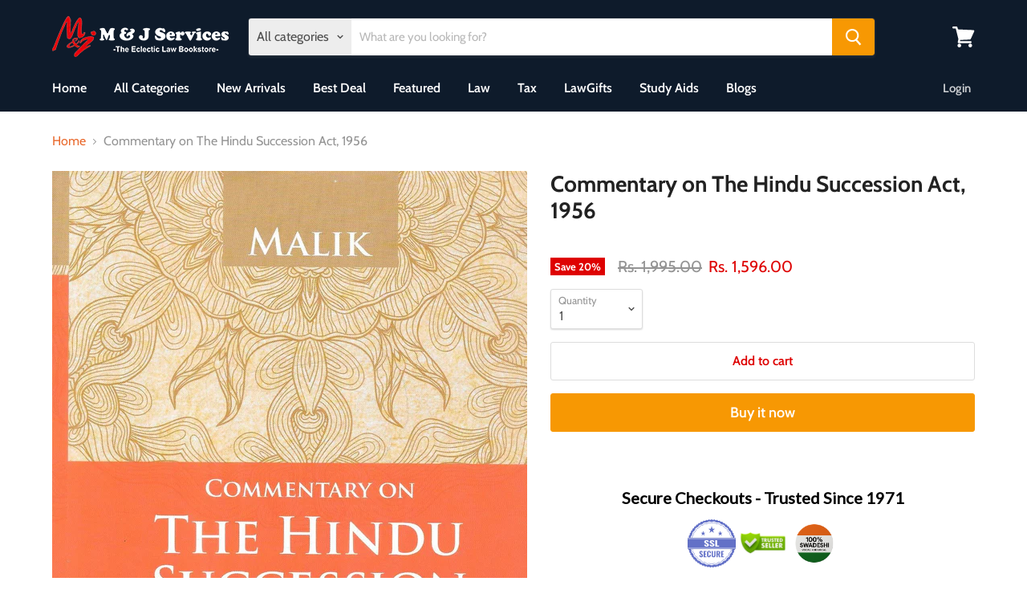

--- FILE ---
content_type: text/html; charset=utf-8
request_url: https://mandjservice.com/products/commentary-on-the-hindu-succession-act-1956-malik-9789388918299?view=_recently-viewed
body_size: 1000
content:


































<li
  class="productgrid--item  imagestyle--natural    productitem--sale  productitem--emphasis  product-recently-viewed-card  show-actions--mobile"
  data-product-item
  data-product-quickshop-url="/products/commentary-on-the-hindu-succession-act-1956-malik-9789388918299"
  data-quickshop-hash="be85fb51782845ba38fdd49adb24cdc8f74702e4eecdec7a94d46c38718771cc"
  
    data-recently-viewed-card
  
>
  <div class="productitem" data-product-item-content>
    <div class="product-recently-viewed-card-time" data-product-handle="commentary-on-the-hindu-succession-act-1956-malik-9789388918299">
      <button
        class="product-recently-viewed-card-remove"
        aria-label="close"
        data-remove-recently-viewed
      >
        <svg
  aria-hidden="true"
  focusable="false"
  role="presentation"
  width="10"
  height="10"
  viewBox="0 0 10 10"
  xmlns="http://www.w3.org/2000/svg"
>
  <path d="M6.08785659,5 L9.77469752,1.31315906 L8.68684094,0.225302476 L5,3.91214341 L1.31315906,0.225302476 L0.225302476,1.31315906 L3.91214341,5 L0.225302476,8.68684094 L1.31315906,9.77469752 L5,6.08785659 L8.68684094,9.77469752 L9.77469752,8.68684094 L6.08785659,5 Z"></path>
</svg>
      </button>
    </div>
    <a
      class="productitem--image-link"
      href="/products/commentary-on-the-hindu-succession-act-1956-malik-9789388918299"
      tabindex="-1"
      data-product-page-link
    >
      <figure class="productitem--image" data-product-item-image>
        
          
          

  
    <noscript data-rimg-noscript>
      <img loading="lazy"
        
          src="//mandjservice.com/cdn/shop/files/commentary-on-the-hindu-succession-act-1956_512x791.jpg?v=1744952859"
        

        alt="Commentary on The Hindu Succession Act, 1956"
        data-rimg="noscript"
        srcset="//mandjservice.com/cdn/shop/files/commentary-on-the-hindu-succession-act-1956_512x791.jpg?v=1744952859 1x, //mandjservice.com/cdn/shop/files/commentary-on-the-hindu-succession-act-1956_1024x1582.jpg?v=1744952859 2x, //mandjservice.com/cdn/shop/files/commentary-on-the-hindu-succession-act-1956_1254x1938.jpg?v=1744952859 2.45x"
        class="productitem--image-primary"
        
        
      >
    </noscript>
  

  <img loading="lazy"
    
      src="//mandjservice.com/cdn/shop/files/commentary-on-the-hindu-succession-act-1956_512x791.jpg?v=1744952859"
    
    alt="Commentary on The Hindu Succession Act, 1956"

    
      data-rimg="lazy"
      data-rimg-scale="1"
      data-rimg-template="//mandjservice.com/cdn/shop/files/commentary-on-the-hindu-succession-act-1956_{size}.jpg?v=1744952859"
      data-rimg-max="1256x1939"
      data-rimg-crop=""
      
      srcset="data:image/svg+xml;utf8,<svg%20xmlns='http://www.w3.org/2000/svg'%20width='512'%20height='791'></svg>"
    

    class="productitem--image-primary"
    
    
  >



  <div data-rimg-canvas></div>


        

        

<span class="productitem--badge badge--sale"
    data-badge-sales
    
  >
    
      Save <span data-price-percent-saved>20</span>%
    
  </span>
      </figure>
    </a><div class="productitem--info">
      

      
        
<div class="productitem--price ">
  <div
    class="price--compare-at visible"
    data-price-compare-at
  >
      <span class="visually-hidden">Original price</span>
      <span class="money">
        Rs. 1,995.00
      </span>
    
  </div>

  <div class="price--main" data-price>
      
        <span class="visually-hidden">Current price</span>
      
      <span class="money">
        Rs. 1,596.00
      </span>
    
  </div>
</div>


      

      <h2 class="productitem--title">
        <a href="/products/commentary-on-the-hindu-succession-act-1956-malik-9789388918299" data-product-page-link>
          Commentary on The Hindu Succession Act, 1956
        </a>
      </h2>
<!-- Start of Judge.me code -->
      <div style='' class='jdgm-widget jdgm-preview-badge' data-id='6798285701156' data-auto-install='false'>
        
      </div>
      <!-- End of Judge.me code -->
      

      

      
        <div class="productitem--ratings">
          <span class="shopify-product-reviews-badge" data-id="6798285701156">
            <span class="spr-badge">
              <span class="spr-starrating spr-badge-starrating">
                <i class="spr-icon spr-icon-star-empty"></i>
                <i class="spr-icon spr-icon-star-empty"></i>
                <i class="spr-icon spr-icon-star-empty"></i>
                <i class="spr-icon spr-icon-star-empty"></i>
                <i class="spr-icon spr-icon-star-empty"></i>
              </span>
            </span>
          </span>
        </div>
      

      
        <div class="productitem--description">
          <p>Author: Malik
Year: 2024
#hindu #succession #9789388918299 #malik #dlh</p>

          
        </div>
      
    </div>

    
  </div>

  
    <script type="application/json" data-quick-buy-settings>
      {
        "cart_redirection": false,
        "money_format": "Rs. {{amount}}"
      }
    </script>
  
</li>



--- FILE ---
content_type: text/css
request_url: https://cdn.shopify.com/extensions/019a4953-4ebb-7377-b43c-807126cc1c3b/bis-101/assets/bis-alert-engine.css
body_size: 1938
content:
body {
  --bsi-border-normal: 1px solid #d9d9d9;
  --bsi-border-hover: 2px solid skyblue;
  --bsi-button-height-normal: 44px;
  --bsi-border-radius-input: 4px;
  --bsi-border-radius-button: 4px;
  --bsi-border-color: #d9d9d9;
  --bsi-disabled-bgc: #f2f2f2;
  --bsi-btn-hover-bgc: #f6f6f7;
  --bsi-input-padding: 8px;
}
.bis-btn-icon{ display:flex; justify-content:center; align-items:center; height:20px; width:20px; margin: 0px 5px;}
.email-me-button { width: 100%; height: var(--bsi-button-height-normal); border-width: 0px; font-size: 15px; cursor: pointer; letter-spacing: 1px; border-radius: var(--bsi-border-radius-button); align-items: center; display: flex; justify-content: center; box-sizing: border-box; transition: all linear .15s;position: relative;}
#email-me-frame { position: fixed; top: 0; left: 0; width: 100%; height: 100%; background-color: rgba(0, 0, 0, 0.2); z-index: 9999999; display: none; }
.buyer-phone { outline: none; flex: 1; transition: all linear .14s; border: var(--bsi-border-normal); border-radius: var(--bsi-border-radius-button);}
input::-webkit-input-placeholder {color: gray;font-size: 15px;}
input::-moz-placeholder {/* Mozilla Firefox 19+ */ color: gray;font-size: 15px;}
input:-moz-placeholder {color: gray;font-size: 15px;}
input:-ms-input-placeholder {color: gray;font-size: 15px;}
#email-me-frame .frame-submit {position: relative;}
.frame-submit.loading {pointer-events: none;cursor: not-allowed;}
.frame-submit.loading::after {content: '';width: 20px;height: 20px;border-radius: 50%;border-bottom: 2px solid #ddd;border-right: 2px solid #ddd;animation: spin ease-in-out 0.8s infinite;position: absolute;top: 11px;left: 50%;transform: translate(-50%, -50%);}
.frame-submit.loading .email-me-submitButton { opacity: 0;}

@keyframes spin {
  0% {
    transform: rotate(0deg);
  }

  100% {
    transform: rotate(360deg);
  }
}
#product-restore-email {align-items: center;justify-content: center;width: 100%;flex: 1;margin-bottom: 10px;}
.bis-product-button{align-items: center;justify-content: center;width: 100%;flex: 1;margin-bottom: 10px;}
#product-restore-email-float {display: flex;z-index: 99999999999;justify-content: center;position: fixed;}
.float-btn-left {transform: rotate(90deg) translateY(-50%);transform-origin: 0% 0%;left: 25px;right: auto;bottom: auto;top: calc(50% - 100px);}
.float-btn-right {transform-origin: 100% 0%;right: 25px;left: auto;transform: rotate(-90deg) translateY(-50%);bottom: auto;top: calc(50% - 100px);}
#product-restore-email-float .email-me-button {padding: 0.8rem 2rem;}
#email-me-frame .email-provider span {color: blue;}

@keyframes fadeIn {
  0% {
    opacity: .6;
  }

  100% {
    opacity: 1;
  }
}

.popup_senf* {
  box-sizing: border-box;
}
.popup_senf_h_title {margin: 0;color: #000;font-size: 18px;font-weight: bold;letter-spacing: 0;text-transform: uppercase;}
.popup_senf_header {display: flex;justify-content: space-between;border-bottom: 1px solid #919191;padding: 15px 12px 15px 20px;align-items: center;}
.popup_senfclose {color: #000;cursor: pointer;line-height: 0;}
.popup_senfclose svg {width: 12px;height: 12px;vertical-align: middle;}
.popup_senf_form {padding: 15px 20px;}
.popup_senf_form h5 {margin: 0 0 10px;font-size: 16px;font-weight: bold;letter-spacing: 0;}
.popup_senf_form input[type="text"], .popup_senf_form input[type="email"], .popup_senf_form input[type="number"], .popup_senf_form input[type="tel"] {width: 100%;background: #fff;margin-bottom: 10px;border: 1px solid #cbcbcb;border-radius: 5px;padding: 10px 10px;font-size: 14px;}
.popup_senf_form select{background: url([data-uri]) no-repeat 98% 50%; -moz-appearance: none;-webkit-appearance: none; appearance: none; padding: 10px 10px; width: 100%; margin-bottom: 10px; border: 1px solid #cbcbcb; border-radius: 5px; font-size: 14px;}
.popup_senf_form input[type=checkbox] {  position: relative;  border: 2px solid #cbcbcb;  border-radius: 2px;  background: none;  cursor: pointer;  line-height: 0;  margin: 0 .6em 0 0;  outline: 0;  padding: 0 !important;  vertical-align: text-top; height: 18px !important;  width: 18px !important;  min-width: 18px !important;  -webkit-appearance: none;  opacity: 1;}
.popup_senf_form label{ color: #303030;    display: inline-flex; width: 100%;align-items: center;}
.popup_senf_form  input[type=checkbox]:checked {  background-color: #cbcbcb; opacity: 1;}
.popup_senf_form  input[type=checkbox]:before {  content: '';  position: absolute;  right: 50%;  top: 50%;  width: 5px;  height: 10px;  border: solid #fff;border-width: 0 2px 2px 0;margin: -1px -1px -1px -1px;transform: rotate(45deg) translate(-50%, -50%);z-index: 2;}
*:focus-visible {
  outline: none;
  outline-offset: 0;
  box-shadow: none;
}
.notify_terms {text-align: center;}
.notify_terms p {font-size: 12px;color: #989898;margin: 0;}
.darknotify {font-size: 12px;color: #000;margin: 0;}
.darknotify a {color: #3cbaff;text-decoration: underline;margin-bottom: 0;}
.notify_terms {padding: 10px 0px;}
.radio_notify {display: flex;flex-wrap: wrap;margin-bottom: 10px;}
.nfmsg_cls {width: 50%;}
.nfmsg_cls label {width: 100%;display: block;background: #fff;text-align: center;font-size: 14px;cursor: pointer;border: 1px solid #cbcbcb;padding: 6px 10px;}
.nfmsg_cls:first-child label {border-top-left-radius: 5px;border-bottom-left-radius: 5px;}
.nfmsg_cls:last-child label {border-top-right-radius: 5px;border-bottom-right-radius: 5px;}
.nfmsg_cls input[type="radio"]:checked+label {background: #efefef;}
.nfmsg_cls input[type="radio"] {display: none;}
.popup_senf {position: fixed;left: 0;right: 0;background: rgba(0, 0, 0, 0.2);z-index: 9;bottom: 0;overflow-y: auto;height: 100%;}
.popup_senfinr {width: 100%;padding: 20px;display: flex;justify-content: center;align-items: center;height: 100%;}
.popup_senfinrbox_wrapp {padding: 40px 0 20px;}
.popup_senfinrbox {background: #fff;border-radius: 5px;width: 100%;max-width: 400px;}
#email-me-frame .invalid-email-tips {color: rgb(219, 17, 42);font-weight: 500;letter-spacing: 0;visibility: hidden;line-height: 24px;font-size: 12px;margin-bottom: 5px;margin-top: -5px;}
#email-me-frame div:empty {display: flex !important;}
.bisn-popup {box-shadow: 0 0 25px rgb(0 0 0 / 20%);position: fixed;background: #fff;padding: 25px 10px;z-index: 9999999999;width: 300px;transition: 0.3s;}
.close-bisn, .bisn-remove {background: 0 0;border: 0;cursor: pointer;}
.bisn-popup[data-position="top-left"] {top: 25px;left: 0;transform: translateX(-100%);}
.bisn-popup[data-position="top-right"] {top: 25px;right: 0;transform: translateX(100%);}
.bisn-popup[data-position="bottom-left"] {bottom: 25px;left: 0;transform: translateX(-100%);}
.bisn-popup[data-position="bottom-right"] {bottom: 25px;right: 0;transform: translateX(100%);}
.bisn-popup[data-position="left-center"] {top: 50%;left: 0;transform: translate(-100%, -50%);}
.bisn-popup[data-position="right-center"] {top: 50%;right: 0;transform: translate(100%, -50%);}
.bisn-popup[data-position="top-center"] {top: 10px;left: 50%;transform: translate(-50%, -150%);}
.bisn-popup[data-position="bottom-center"] {bottom: 10px;left: 50%;transform: translate(-50%, 150%);}
.headerwishlist, .bisn-popupinner {display: flex;justify-content: space-between;align-items: center;}
.bisn-p-left {width: 60px;}
.bisn-p-left img {width: 100%;border: 1px solid #efefef;padding: 5px;height: 100%;object-fit: contain;}
.bisn-p-right {width: 100%;padding-left: 10px;}
.bisn-p-right h3 {margin-bottom: 5px;font-size: 14px;margin-top: 0;}
.bisn-p-right h3 a {font-weight: 700;color: inherit;text-decoration: none;}
.bisn-p-right .success-content {line-height: 1.3;}
.bisn-p-right p {font-size: 12px;margin-bottom: 0;margin-top: 0;}
.close-bisn svg {width: 10px;height: 10px;}
.close-bisn {right: 5px;top: 10px;position: absolute;}

--- FILE ---
content_type: text/javascript
request_url: https://mandjservice.com/cdn/shop/t/4/assets/empire.aio.min.js?v=85343902068135848001756461531
body_size: 3410
content:
/*
Generated time: August 29, 2025 09:58
This file was created by the app developer. Feel free to contact the original developer with any questions. It was minified (compressed) by AVADA. AVADA do NOT own this script.
*/
(a=>{function e(e){for(var t,n,s=e[0],i=e[1],o=e[2],r=0,c=[];r<s.length;r++)n=s[r],Object.prototype.hasOwnProperty.call(d,n)&&d[n]&&c.push(d[n][0]),d[n]=0;for(t in i)Object.prototype.hasOwnProperty.call(i,t)&&(a[t]=i[t]);for(m&&m(e);c.length;)c.shift()();return u.push.apply(u,o||[]),l()}function l(){for(var e,t=0;t<u.length;t++){for(var n=u[t],s=!0,i=1;i<n.length;i++){var o=n[i];0!==d[o]&&(s=!1)}s&&(u.splice(t--,1),e=h(h.s=n[0]))}return e}var n={},d={35:0},u=[];function h(e){var t;return(n[e]||(t=n[e]={i:e,l:!1,exports:{}},a[e].call(t.exports,t,t.exports,h),t.l=!0,t)).exports}h.e=function(s){var e,i,o,t,r,n=[],c=d[s];return 0!==c&&(c?n.push(c[2]):(e=new Promise(function(e,t){c=d[s]=[e,t]}),n.push(c[2]=e),(i=document.createElement("script")).charset="utf-8",i.timeout=120,h.nc&&i.setAttribute("nonce",h.nc),i.src={1:"//mandjservice.com/cdn/shop/t/4/assets/vendors-DynamicFeaturedCollection-StaticCollection-StaticProduct-StaticProductRecommendations-StaticSearch.bundle.js?v=137529956933482453271573547910",0:"//mandjservice.com/cdn/shop/t/4/assets/DynamicFeaturedCollection-StaticCollection-StaticProduct-StaticProductRecommendations-StaticSearch.bundle.js?v=131151450110018841711573547856",2:"//mandjservice.com/cdn/shop/t/4/assets/DynamicFeaturedCollection-StaticCollection-StaticProductRecommendations-StaticSearch.bundle.js?v=137753519689405955081573547858",25:"//mandjservice.com/cdn/shop/t/4/assets/StaticCollection.bundle.js?v=164307756141602786431573547884",31:"//mandjservice.com/cdn/shop/t/4/assets/StaticProductRecommendations.bundle.js?v=169737506160006977631573547894",33:"//mandjservice.com/cdn/shop/t/4/assets/StaticSearch.bundle.js?v=105574935684855242571573547899",9:"//mandjservice.com/cdn/shop/t/4/assets/DynamicFeaturedCollection.bundle.js?v=154183986234840036911573547859",30:"//mandjservice.com/cdn/shop/t/4/assets/StaticProduct.bundle.js?v=1970727374170219461573547891",10:"//mandjservice.com/cdn/shop/t/4/assets/DynamicInstagramFeed.bundle.js?v=179192558254989575581573547861",11:"//mandjservice.com/cdn/shop/t/4/assets/DynamicMenuList.bundle.js?v=73788332337278387821573547862",12:"//mandjservice.com/cdn/shop/t/4/assets/DynamicNewsletter.bundle.js?v=130089264972460830771573547863",13:"//mandjservice.com/cdn/shop/t/4/assets/DynamicPromoBlocks.bundle.js?v=57859263419722451311573547864",14:"//mandjservice.com/cdn/shop/t/4/assets/DynamicRichText.bundle.js?v=178557194533818577911573547866",16:"//mandjservice.com/cdn/shop/t/4/assets/DynamicTwitterFeed.bundle.js?v=30460595783405928111573547871",17:"//mandjservice.com/cdn/shop/t/4/assets/DynamicVideo.bundle.js?v=9322311290864137891573547872",18:"//mandjservice.com/cdn/shop/t/4/assets/GiftCard.bundle.js?v=111862129751118363561573547874",19:"//mandjservice.com/cdn/shop/t/4/assets/PXSMap.bundle.js?v=35243106407008992131573547875",20:"//mandjservice.com/cdn/shop/t/4/assets/Page.bundle.js?v=33873833110098841061573547877",21:"//mandjservice.com/cdn/shop/t/4/assets/StaticAnnouncement.bundle.js?v=133870135644522813231573547878",22:"//mandjservice.com/cdn/shop/t/4/assets/StaticArticle.bundle.js?v=3283350109291267481573547879",23:"//mandjservice.com/cdn/shop/t/4/assets/StaticBlog.bundle.js?v=121968532786972395131573547881",26:"//mandjservice.com/cdn/shop/t/4/assets/StaticFooter.bundle.js?v=136202991672469155941573547886",28:"//mandjservice.com/cdn/shop/t/4/assets/StaticHighlightsBanners.bundle.js?v=64558194198120768281573547888",29:"//mandjservice.com/cdn/shop/t/4/assets/StaticPassword.bundle.js?v=106025103865284310271573547890",32:"//mandjservice.com/cdn/shop/t/4/assets/StaticRecentlyViewed.bundle.js?v=175531119484804758081573547896",34:"//mandjservice.com/cdn/shop/t/4/assets/StaticSlideshow.bundle.js?v=59178613563935004671573547901",36:"//mandjservice.com/cdn/shop/t/4/assets/vendors-StaticCart.bundle.js?v=50377199397443592431573547912",24:"//mandjservice.com/cdn/shop/t/4/assets/StaticCart.bundle.js?v=38638865843763116491573547882",4:"//mandjservice.com/cdn/shop/t/4/assets/vendors-DynamicSearch-StaticHeader.bundle.js?v=69496531359147454941573547911",3:"//mandjservice.com/cdn/shop/t/4/assets/DynamicSearch-StaticHeader.bundle.js?v=9894125134301876691573547868",15:"//mandjservice.com/cdn/shop/t/4/assets/DynamicSearch.bundle.js?v=147082854599711796981573547869",27:"//mandjservice.com/cdn/shop/t/4/assets/StaticHeader.bundle.js?v=63884801029625216331573547887",5:"//mandjservice.com/cdn/shop/t/4/assets/Account.bundle.js?v=79111543093820190721573547850",6:"//mandjservice.com/cdn/shop/t/4/assets/Contact.bundle.js?v=69456689316638879521573547853",7:"//mandjservice.com/cdn/shop/t/4/assets/ContainSwatchTooltips.bundle.js?v=171655040881980495711573547854",8:"//mandjservice.com/cdn/shop/t/4/assets/DynamicBlogPosts.bundle.js?v=81364394880961643571573547855"}[s],o=new Error,t=function(e){i.onerror=i.onload=null,clearTimeout(r);var t,n=d[s];0!==n&&(n&&(t=e&&("load"===e.type?"missing":e.type),e=e&&e.target&&e.target.src,o.message="Loading chunk "+s+" failed.\n("+t+": "+e+")",o.name="ChunkLoadError",o.type=t,o.request=e,n[1](o)),d[s]=void 0)},r=setTimeout(function(){t({type:"timeout",target:i})},12e4),i.onerror=i.onload=t,document.head.appendChild(i))),Promise.all(n)},h.m=a,h.c=n,h.d=function(e,t,n){h.o(e,t)||Object.defineProperty(e,t,{enumerable:!0,get:n})},h.r=function(e){"undefined"!=typeof Symbol&&Symbol.toStringTag&&Object.defineProperty(e,Symbol.toStringTag,{value:"Module"}),Object.defineProperty(e,"__esModule",{value:!0})},h.t=function(t,e){if(1&e&&(t=h(t)),8&e)return t;if(4&e&&"object"==typeof t&&t&&t.__esModule)return t;var n=Object.create(null);if(h.r(n),Object.defineProperty(n,"default",{enumerable:!0,value:t}),2&e&&"string"!=typeof t)for(var s in t)h.d(n,s,function(e){return t[e]}.bind(null,s));return n},h.n=function(e){var t=e&&e.__esModule?function(){return e.default}:function(){return e};return h.d(t,"a",t),t},h.o=function(e,t){return Object.prototype.hasOwnProperty.call(e,t)},h.p="",h.oe=function(e){throw console.error(e),e};var t=(s=window.webpackJsonp=window.webpackJsonp||[]).push.bind(s);s.push=e;for(var s=s.slice(),i=0;i<s.length;i++)e(s[i]);var m=t;u.push([22,37]),l()})({22:function(e,t,n){n.r(t);var t=n(2),s=n.n(t),t=(window.jQuery=s.a,window.$=s.a,n(9),n(10),n(6)),i=n.n(t),t=(s()(window).on("dragStart",function(e){var e=s()(e.target).closest(".flickity-enabled");e.length&&(e=i.a.data(e[0]),window.removeEventListener("scroll",e))}),n(5)),t=n.n(t),o=n(7);function r(t,e){var n,s=Object.keys(t);return Object.getOwnPropertySymbols&&(n=Object.getOwnPropertySymbols(t),e&&(n=n.filter(function(e){return Object.getOwnPropertyDescriptor(t,e).enumerable})),s.push.apply(s,n)),s}function c(s){for(var e=1;e<arguments.length;e++){var i=null!=arguments[e]?arguments[e]:{};e%2?r(i,!0).forEach(function(e){var t,n;t=s,n=i[e=e],e in t?Object.defineProperty(t,e,{value:n,enumerable:!0,configurable:!0,writable:!0}):t[e]=n}):Object.getOwnPropertyDescriptors?Object.defineProperties(s,Object.getOwnPropertyDescriptors(i)):r(i).forEach(function(e){Object.defineProperty(s,e,Object.getOwnPropertyDescriptor(i,e))})}return s}function a(e,t){if(!(e instanceof t))throw new TypeError("Cannot call a class as a function")}function l(e,t){for(var n=0;n<t.length;n++){var s=t[n];s.enumerable=s.enumerable||!1,s.configurable=!0,"value"in s&&(s.writable=!0),Object.defineProperty(e,s.key,s)}}function d(e,t,n){t&&l(e.prototype,t),n&&l(e,n)}function u(){o.a.init('[data-rimg="lazy"]',{round:1});var e=new m;e.register("static-header",function(){return Promise.all([n.e(4),n.e(3),n.e(27)]).then(n.bind(null,80))}),e.register("static-announcement",function(){return n.e(21).then(n.bind(null,52))}),e.register("static-footer",function(){return n.e(26).then(n.bind(null,53))}),e.register("static-article",function(){return n.e(22).then(n.bind(null,54))}),e.register("static-blog",function(){return n.e(23).then(n.bind(null,55))}),e.register("static-cart",function(){return Promise.all([n.e(36),n.e(24)]).then(n.bind(null,56))}),e.register("static-collection",function(){return Promise.all([n.e(1),n.e(0),n.e(2),n.e(25)]).then(n.bind(null,57))}),e.register("static-password",function(){return n.e(29).then(n.bind(null,58))}),e.register("static-product",function(){return Promise.all([n.e(1),n.e(0),n.e(30)]).then(n.bind(null,59))}),e.register("static-product-recommendations",function(){return Promise.all([n.e(1),n.e(0),n.e(2),n.e(31)]).then(n.bind(null,81))}),e.register("static-recently-viewed",function(){return n.e(32).then(n.bind(null,60))}),e.register("static-search",function(){return Promise.all([n.e(1),n.e(0),n.e(2),n.e(33)]).then(n.bind(null,61))}),e.register("static-highlights-banners",function(){return n.e(28).then(n.bind(null,62))}),e.register("static-slideshow",function(){return n.e(34).then(n.bind(null,63))},{lazy:!0}),e.register("dynamic-blog-posts",function(){return n.e(8).then(n.bind(null,64))},{lazy:!0}),e.register("dynamic-promo-mosaic",function(){return n.e(13).then(n.bind(null,65))},{lazy:!0}),e.register("dynamic-promo-grid",function(){return n.e(13).then(n.bind(null,65))},{lazy:!0}),e.register("dynamic-menu-list",function(){return n.e(11).then(n.bind(null,66))},{lazy:!0}),e.register("dynamic-twitter-feed",function(){return n.e(16).then(n.bind(null,67))},{lazy:!0}),e.register("dynamic-instagram-feed",function(){return n.e(10).then(n.bind(null,68))},{lazy:!0}),e.register("dynamic-featured-collection",function(){return Promise.all([n.e(1),n.e(0),n.e(2),n.e(9)]).then(n.bind(null,69))},{lazy:!0}),e.register("dynamic-featured-product",function(){return Promise.all([n.e(1),n.e(0),n.e(30)]).then(n.bind(null,59))},{lazy:!0}),e.register("dynamic-rich-text",function(){return n.e(14).then(n.bind(null,70))},{lazy:!0}),e.register("dynamic-html",function(){return n.e(14).then(n.bind(null,70))},{lazy:!0}),e.register("dynamic-search",function(){return Promise.all([n.e(4),n.e(3),n.e(15)]).then(n.bind(null,71))},{lazy:!0}),e.register("dynamic-video",function(){return n.e(17).then(n.bind(null,72))},{lazy:!0}),e.register("pxs-newsletter",function(){return n.e(12).then(n.bind(null,73))},{lazy:!0}),e.register("pxs-map",function(){return n.e(19).then(n.bind(null,74))},{lazy:!0}),document.body.classList.contains("template-giftcard")&&n.e(18).then(n.bind(null,75)).then(function(e){return new e.default}),document.querySelector("[data-template-account]")&&n.e(5).then(n.bind(null,76)).then(function(e){return new e.default}),document.body.classList.contains("template-contact")&&n.e(6).then(n.bind(null,77)).then(function(e){return new e.default}),document.body.classList.contains("template-page")&&n.e(20).then(n.bind(null,78)).then(function(e){return new e.default}),document.querySelector("[data-swatch-tooltip]")&&n.e(7).then(n.bind(null,79)).then(function(e){return new e.default}),$(document).on("dragStart.flickity",".flickity-enabled",function(){document.ontouchmove=function(e){e.preventDefault()}}),$(document).on("dragEnd.flickity",".flickity-enabled",function(){document.ontouchmove=function(){return!0}})}var h=(()=>{function t(e){a(this,t);this.callbacks=new WeakMap,this._observerCallback=this._observerCallback.bind(this),this.observer=new IntersectionObserver(this._observerCallback,c({},{rootMargin:"30%",threshold:0},{},e))}return d(t,[{key:"add",value:function(e,t){this.callbacks.set(e,t),this.observer.observe(e)}},{key:"remove",value:function(e){this.observer.unobserve(e),this.callbacks.delete(e)}},{key:"unload",value:function(){this.observer.disconnect()}},{key:"_observerCallback",value:function(e,n){var s=this;e.forEach(function(e){var t=e.isIntersecting,e=e.target;!0===t&&(n.unobserve(e),"function"==typeof(t=s.callbacks.get(e))&&t(),s.callbacks.delete(e))})}}]),t})(),m=(()=>{function e(){a(this,e),this.handlers={},this.instances={},this.options={},this.imports={},this.lazyLoader=null,this._onSectionEvent=this._onSectionEvent.bind(this),document.addEventListener("shopify:section:load",this._onSectionEvent),document.addEventListener("shopify:section:unload",this._onSectionEvent),document.addEventListener("shopify:section:select",this._onSectionEvent),document.addEventListener("shopify:section:deselect",this._onSectionEvent),document.addEventListener("shopify:block:select",this._onSectionEvent),document.addEventListener("shopify:block:deselect",this._onSectionEvent)}return d(e,[{key:"unbind",value:function(){document.removeEventListener("shopify:section:load",this._onSectionEvent),document.removeEventListener("shopify:section:unload",this._onSectionEvent),document.removeEventListener("shopify:section:select",this._onSectionEvent),document.removeEventListener("shopify:section:deselect",this._onSectionEvent),document.removeEventListener("shopify:block:select",this._onSectionEvent),document.removeEventListener("shopify:block:deselect",this._onSectionEvent);for(var e=0;e<this.instances.length;e++)this._triggerInstanceEvent(this.instances[e],"onSectionUnload");this.handlers={},this.options={},this.lazyLoader.unload(),this.lazyLoader=null,this.instances={}}},{key:"register",value:function(e,t){var n=2<arguments.length&&void 0!==arguments[2]?arguments[2]:{};this.handlers[e]&&console.warn("Sections: section handler already exists of type '".concat(e,"'.")),this.handlers[e]=t,this.options[e]=n,this._initSections(e)}},{key:"_initSections",value:function(s){var i=this,o=document.querySelectorAll('[data-section-type="'.concat(s,'"]'));if(o)for(var e=0;e<o.length;e++)(e=>{var t,n=o[e].parentNode;(e=n.querySelector("[data-section-id]"))&&(t=e.getAttribute("data-section-id"))?i.options[s]&&i.options[s].lazy?(null===i.lazyLoader&&(i.lazyLoader=new h),i.lazyLoader.add(n,function(){return i._createInstance(t,n)})):i._createInstance(t,n):console.warn("Sections: unable to find section id for '".concat(s,"'."),n)})(e)}},{key:"_onSectionEvent",value:function(e){var t=e.target,n=e.detail,s=n.sectionId,i=n.blockId,o=this.instances[s];switch(e.type){case"shopify:section:load":this._createInstance(s,t);break;case"shopify:section:unload":this._triggerInstanceEvent(o,"onSectionUnload",{el:t,id:s}),this.lazyLoader&&this.lazyLoader.remove(t),delete this.instances[s];break;case"shopify:section:select":this._triggerInstanceEvent(o,"onSectionSelect",{el:t,id:s});break;case"shopify:section:deselect":this._triggerInstanceEvent(o,"onSectionDeselect",{el:t,id:s});break;case"shopify:block:select":this._triggerInstanceEvent(o,"onSectionBlockSelect",{el:t,id:i});break;case"shopify:block:deselect":this._triggerInstanceEvent(o,"onSectionBlockDeselect",{el:t,id:i})}}},{key:"_triggerInstanceEvent",value:function(e,t){if(e&&e[t]){for(var n=arguments.length,s=new Array(2<n?n-2:0),i=2;i<n;i++)s[i-2]=arguments[i];e[t].apply(e,s)}}},{key:"_postMessage",value:function(t,n){var s=this;Object.keys(this.instances).forEach(function(e){s._triggerInstanceEvent(s.instances[e],"onSectionMessage",t,n)})}},{key:"_createInstance",value:function(t,e){var n,s,i,o,r=this,c=e.querySelector("[data-section-type]");c&&(n=c.getAttribute("data-section-type"))&&((c=this.handlers[n])?(s=this._loadData(e),i=this._postMessage.bind(this),o={id:t,type:n,el:e,data:s,postMessage:i},this.imports[n]?this.instances[t]=new this.imports[n](o):c().then(function(e){e=e.default;r.imports[n]=e,r.instances[t]=new e(o)})):console.warn("Sections: unable to find section handler for type '".concat(n,"'.")))}},{key:"_loadData",value:function(e){e=e.querySelector("[data-section-data]");if(!e)return{};e=e.getAttribute("data-section-data")||e.innerHTML;try{return JSON.parse(e)}catch(e){return console.warn("Sections: invalid section data found. ".concat(e.message)),{}}}}]),e})(),v=[];"IntersectionObserver"in window&&"IntersectionObserverEntry"in window&&"intersectionRatio"in window.IntersectionObserverEntry.prototype||v.push(document.querySelector("[data-scripts]").dataset.pxuPolyfills),window.NodeList&&!NodeList.prototype.forEach&&(NodeList.prototype.forEach=Array.prototype.forEach);v.length?t()(v,u):u()}});